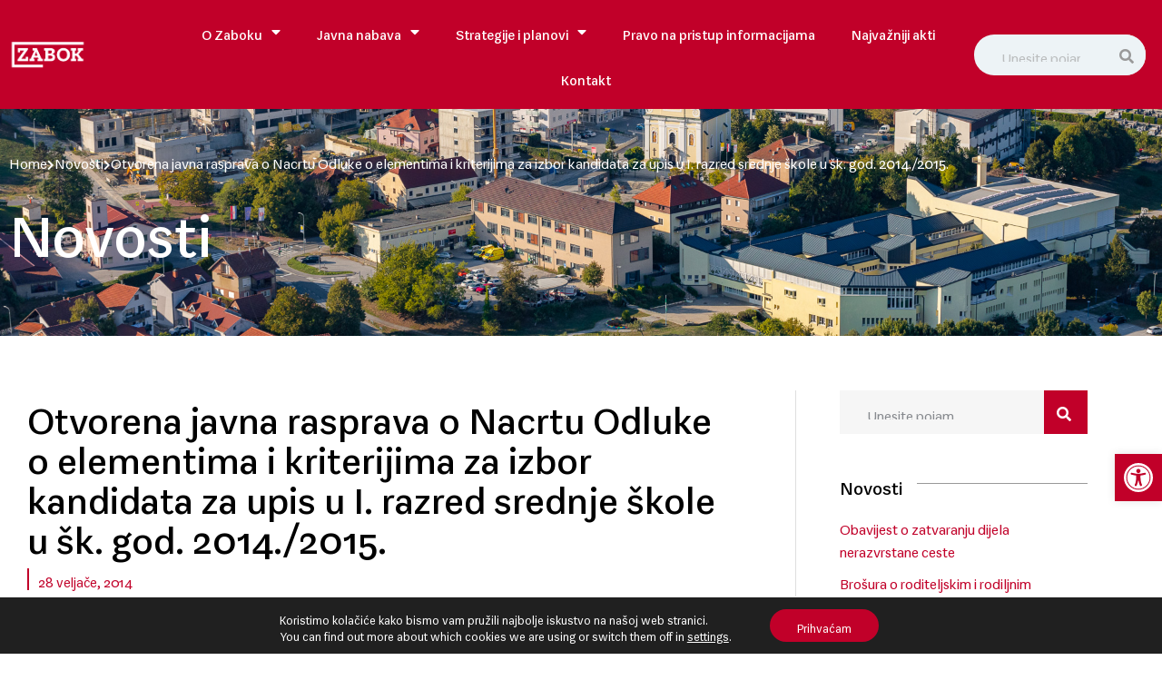

--- FILE ---
content_type: text/css; charset=UTF-8
request_url: https://www.zabok.hr/wp-content/uploads/elementor/css/post-25.css?ver=1768197274
body_size: 1193
content:
.elementor-kit-25{--e-global-color-primary:#C10029;--e-global-color-secondary:#000000;--e-global-color-text:#999999;--e-global-color-accent:#1A1A1A;--e-global-color-d3ae19d:#F6F6F6;--e-global-color-785b64d:#DEDEDE;--e-global-color-b41e63e:#AB0024;--e-global-color-4ade329:#EDEDED;--e-global-color-ec25634:#FFFFFF;--e-global-color-07414c8:#FFFFFF00;--e-global-typography-primary-font-family:"Zabok Sans";--e-global-typography-primary-font-size:17px;--e-global-typography-primary-font-weight:400;--e-global-typography-primary-line-height:1.5em;--e-global-typography-secondary-font-family:"Zabok Sans";--e-global-typography-secondary-font-size:11px;--e-global-typography-secondary-font-weight:500;--e-global-typography-secondary-text-transform:uppercase;--e-global-typography-secondary-line-height:1.5em;--e-global-typography-secondary-letter-spacing:3px;--e-global-typography-text-font-family:"Zabok Sans";--e-global-typography-text-font-size:14px;--e-global-typography-text-font-weight:500;--e-global-typography-text-text-transform:uppercase;--e-global-typography-text-line-height:1.5em;--e-global-typography-text-letter-spacing:3px;--e-global-typography-accent-font-family:"Zabok Sans";--e-global-typography-accent-font-size:21px;--e-global-typography-accent-font-weight:300;--e-global-typography-accent-font-style:normal;--e-global-typography-accent-line-height:1.4em;--e-global-typography-47eb6c6-font-family:"Zabok Sans";--e-global-typography-47eb6c6-font-size:16px;--e-global-typography-47eb6c6-font-weight:500;--e-global-typography-47eb6c6-line-height:1.5em;--e-global-typography-21f41f0-font-family:"Zabok Sans";--e-global-typography-21f41f0-font-size:38px;--e-global-typography-21f41f0-font-weight:500;--e-global-typography-21f41f0-line-height:1.2em;--e-global-typography-48207f0-font-family:"Zabok Sans";--e-global-typography-48207f0-font-size:28px;--e-global-typography-48207f0-font-weight:500;--e-global-typography-48207f0-line-height:1.3em;--e-global-typography-1ce1d7e-font-family:"Zabok Sans";--e-global-typography-1ce1d7e-font-size:21px;--e-global-typography-1ce1d7e-font-weight:500;--e-global-typography-1ce1d7e-line-height:1.4em;--e-global-typography-86332c7-font-family:"Zabok Sans";--e-global-typography-86332c7-font-size:50px;--e-global-typography-86332c7-font-weight:300;--e-global-typography-86332c7-line-height:1.1em;--e-global-typography-d66b33e-font-family:"Zabok Sans";--e-global-typography-d66b33e-font-size:68px;--e-global-typography-d66b33e-font-weight:500;--e-global-typography-d66b33e-line-height:1em;--e-global-typography-906ded2-font-family:"Zabok Sans";--e-global-typography-906ded2-font-size:14px;--e-global-typography-906ded2-font-weight:400;--e-global-typography-906ded2-text-transform:uppercase;--e-global-typography-906ded2-letter-spacing:1px;--e-global-typography-5ec7628-font-family:"Zabok Sans";--e-global-typography-5ec7628-font-size:16px;--e-global-typography-7a5169e-font-family:"Zabok Sans";--e-global-typography-7a5169e-font-size:44px;--e-global-typography-7a5169e-font-weight:500;--e-global-typography-7a5169e-line-height:1em;color:var( --e-global-color-text );font-family:var( --e-global-typography-primary-font-family ), Sans-serif;font-size:var( --e-global-typography-primary-font-size );font-weight:var( --e-global-typography-primary-font-weight );line-height:var( --e-global-typography-primary-line-height );}.elementor-kit-25 button,.elementor-kit-25 input[type="button"],.elementor-kit-25 input[type="submit"],.elementor-kit-25 .elementor-button{background-color:var( --e-global-color-primary );font-family:var( --e-global-typography-secondary-font-family ), Sans-serif;font-size:var( --e-global-typography-secondary-font-size );font-weight:var( --e-global-typography-secondary-font-weight );text-transform:var( --e-global-typography-secondary-text-transform );line-height:var( --e-global-typography-secondary-line-height );letter-spacing:var( --e-global-typography-secondary-letter-spacing );color:var( --e-global-color-ec25634 );border-style:solid;border-width:0px 0px 0px 0px;border-radius:0px 0px 0px 0px;}.elementor-kit-25 button:hover,.elementor-kit-25 button:focus,.elementor-kit-25 input[type="button"]:hover,.elementor-kit-25 input[type="button"]:focus,.elementor-kit-25 input[type="submit"]:hover,.elementor-kit-25 input[type="submit"]:focus,.elementor-kit-25 .elementor-button:hover,.elementor-kit-25 .elementor-button:focus{background-color:var( --e-global-color-b41e63e );color:var( --e-global-color-ec25634 );}.elementor-kit-25 e-page-transition{background-color:#FFBC7D;}.elementor-kit-25 a{color:var( --e-global-color-primary );font-family:var( --e-global-typography-primary-font-family ), Sans-serif;font-size:var( --e-global-typography-primary-font-size );font-weight:var( --e-global-typography-primary-font-weight );line-height:var( --e-global-typography-primary-line-height );}.elementor-kit-25 h1{color:var( --e-global-color-secondary );font-family:var( --e-global-typography-d66b33e-font-family ), Sans-serif;font-size:var( --e-global-typography-d66b33e-font-size );font-weight:var( --e-global-typography-d66b33e-font-weight );line-height:var( --e-global-typography-d66b33e-line-height );}.elementor-kit-25 h2{color:var( --e-global-color-secondary );font-family:var( --e-global-typography-7a5169e-font-family ), Sans-serif;font-size:var( --e-global-typography-7a5169e-font-size );font-weight:var( --e-global-typography-7a5169e-font-weight );line-height:var( --e-global-typography-7a5169e-line-height );}.elementor-kit-25 h3{color:var( --e-global-color-secondary );font-family:var( --e-global-typography-21f41f0-font-family ), Sans-serif;font-size:var( --e-global-typography-21f41f0-font-size );font-weight:var( --e-global-typography-21f41f0-font-weight );line-height:var( --e-global-typography-21f41f0-line-height );}.elementor-kit-25 h4{color:var( --e-global-color-secondary );font-family:var( --e-global-typography-48207f0-font-family ), Sans-serif;font-size:var( --e-global-typography-48207f0-font-size );font-weight:var( --e-global-typography-48207f0-font-weight );line-height:var( --e-global-typography-48207f0-line-height );}.elementor-kit-25 h5{color:var( --e-global-color-secondary );font-family:var( --e-global-typography-1ce1d7e-font-family ), Sans-serif;font-size:var( --e-global-typography-1ce1d7e-font-size );font-weight:var( --e-global-typography-1ce1d7e-font-weight );line-height:var( --e-global-typography-1ce1d7e-line-height );}.elementor-kit-25 h6{color:var( --e-global-color-secondary );font-family:var( --e-global-typography-47eb6c6-font-family ), Sans-serif;font-size:var( --e-global-typography-47eb6c6-font-size );font-weight:var( --e-global-typography-47eb6c6-font-weight );line-height:var( --e-global-typography-47eb6c6-line-height );}.elementor-kit-25 label{color:var( --e-global-color-secondary );font-family:var( --e-global-typography-primary-font-family ), Sans-serif;font-size:var( --e-global-typography-primary-font-size );font-weight:var( --e-global-typography-primary-font-weight );line-height:var( --e-global-typography-primary-line-height );}.elementor-kit-25 input:not([type="button"]):not([type="submit"]),.elementor-kit-25 textarea,.elementor-kit-25 .elementor-field-textual{font-family:var( --e-global-typography-primary-font-family ), Sans-serif;font-size:var( --e-global-typography-primary-font-size );font-weight:var( --e-global-typography-primary-font-weight );line-height:var( --e-global-typography-primary-line-height );border-style:solid;border-width:1px 1px 1px 1px;border-color:var( --e-global-color-785b64d );border-radius:0px 0px 0px 0px;}.elementor-kit-25 input:focus:not([type="button"]):not([type="submit"]),.elementor-kit-25 textarea:focus,.elementor-kit-25 .elementor-field-textual:focus{border-style:solid;border-width:1px 1px 1px 1px;border-color:var( --e-global-color-primary );}.elementor-section.elementor-section-boxed > .elementor-container{max-width:1302px;}.e-con{--container-max-width:1302px;}.elementor-widget:not(:last-child){margin-block-end:0px;}.elementor-element{--widgets-spacing:0px 0px;--widgets-spacing-row:0px;--widgets-spacing-column:0px;}{}h1.entry-title{display:var(--page-title-display);}.site-header .site-branding{flex-direction:column;align-items:stretch;}.site-header{padding-inline-end:0px;padding-inline-start:0px;}.site-footer .site-branding{flex-direction:column;align-items:stretch;}@media(max-width:1024px){.elementor-kit-25{font-size:var( --e-global-typography-primary-font-size );line-height:var( --e-global-typography-primary-line-height );}.elementor-kit-25 a{font-size:var( --e-global-typography-primary-font-size );line-height:var( --e-global-typography-primary-line-height );}.elementor-kit-25 h1{font-size:var( --e-global-typography-d66b33e-font-size );line-height:var( --e-global-typography-d66b33e-line-height );}.elementor-kit-25 h2{font-size:var( --e-global-typography-7a5169e-font-size );line-height:var( --e-global-typography-7a5169e-line-height );}.elementor-kit-25 h3{font-size:var( --e-global-typography-21f41f0-font-size );line-height:var( --e-global-typography-21f41f0-line-height );}.elementor-kit-25 h4{font-size:var( --e-global-typography-48207f0-font-size );line-height:var( --e-global-typography-48207f0-line-height );}.elementor-kit-25 h5{font-size:var( --e-global-typography-1ce1d7e-font-size );line-height:var( --e-global-typography-1ce1d7e-line-height );}.elementor-kit-25 h6{font-size:var( --e-global-typography-47eb6c6-font-size );line-height:var( --e-global-typography-47eb6c6-line-height );}.elementor-kit-25 button,.elementor-kit-25 input[type="button"],.elementor-kit-25 input[type="submit"],.elementor-kit-25 .elementor-button{font-size:var( --e-global-typography-secondary-font-size );line-height:var( --e-global-typography-secondary-line-height );letter-spacing:var( --e-global-typography-secondary-letter-spacing );}.elementor-kit-25 label{font-size:var( --e-global-typography-primary-font-size );line-height:var( --e-global-typography-primary-line-height );}.elementor-kit-25 input:not([type="button"]):not([type="submit"]),.elementor-kit-25 textarea,.elementor-kit-25 .elementor-field-textual{font-size:var( --e-global-typography-primary-font-size );line-height:var( --e-global-typography-primary-line-height );}.elementor-section.elementor-section-boxed > .elementor-container{max-width:1024px;}.e-con{--container-max-width:1024px;}}@media(max-width:767px){.elementor-kit-25{--e-global-typography-21f41f0-font-size:28px;--e-global-typography-48207f0-font-size:26px;--e-global-typography-d66b33e-font-size:42px;--e-global-typography-7a5169e-font-size:32px;font-size:var( --e-global-typography-primary-font-size );line-height:var( --e-global-typography-primary-line-height );}.elementor-kit-25 a{font-size:var( --e-global-typography-primary-font-size );line-height:var( --e-global-typography-primary-line-height );}.elementor-kit-25 h1{font-size:var( --e-global-typography-d66b33e-font-size );line-height:var( --e-global-typography-d66b33e-line-height );}.elementor-kit-25 h2{font-size:var( --e-global-typography-7a5169e-font-size );line-height:var( --e-global-typography-7a5169e-line-height );}.elementor-kit-25 h3{font-size:var( --e-global-typography-21f41f0-font-size );line-height:var( --e-global-typography-21f41f0-line-height );}.elementor-kit-25 h4{font-size:var( --e-global-typography-48207f0-font-size );line-height:var( --e-global-typography-48207f0-line-height );}.elementor-kit-25 h5{font-size:var( --e-global-typography-1ce1d7e-font-size );line-height:var( --e-global-typography-1ce1d7e-line-height );}.elementor-kit-25 h6{font-size:var( --e-global-typography-47eb6c6-font-size );line-height:var( --e-global-typography-47eb6c6-line-height );}.elementor-kit-25 button,.elementor-kit-25 input[type="button"],.elementor-kit-25 input[type="submit"],.elementor-kit-25 .elementor-button{font-size:var( --e-global-typography-secondary-font-size );line-height:var( --e-global-typography-secondary-line-height );letter-spacing:var( --e-global-typography-secondary-letter-spacing );}.elementor-kit-25 label{font-size:var( --e-global-typography-primary-font-size );line-height:var( --e-global-typography-primary-line-height );}.elementor-kit-25 input:not([type="button"]):not([type="submit"]),.elementor-kit-25 textarea,.elementor-kit-25 .elementor-field-textual{font-size:var( --e-global-typography-primary-font-size );line-height:var( --e-global-typography-primary-line-height );}.elementor-section.elementor-section-boxed > .elementor-container{max-width:767px;}.e-con{--container-max-width:767px;}}/* Start Custom Fonts CSS */@font-face {
	font-family: 'Zabok Sans';
	font-style: normal;
	font-weight: 600;
	font-display: auto;
	src: url('https://www.zabok.hr/wp-content/uploads/2022/04/ZabokSans-Bold.ttf') format('truetype');
}
@font-face {
	font-family: 'Zabok Sans';
	font-style: italic;
	font-weight: 600;
	font-display: auto;
	src: url('https://www.zabok.hr/wp-content/uploads/2022/04/ZabokSans-BoldItalic.ttf') format('truetype');
}
@font-face {
	font-family: 'Zabok Sans';
	font-style: normal;
	font-weight: 300;
	font-display: auto;
	src: url('https://www.zabok.hr/wp-content/uploads/2022/04/ZabokSans-Light.ttf') format('truetype');
}
@font-face {
	font-family: 'Zabok Sans';
	font-style: italic;
	font-weight: 300;
	font-display: auto;
	src: url('https://www.zabok.hr/wp-content/uploads/2022/04/ZabokSans-LightItalic.ttf') format('truetype');
}
@font-face {
	font-family: 'Zabok Sans';
	font-style: normal;
	font-weight: 500;
	font-display: auto;
	src: url('https://www.zabok.hr/wp-content/uploads/2022/04/ZabokSans-Medium.ttf') format('truetype');
}
@font-face {
	font-family: 'Zabok Sans';
	font-style: italic;
	font-weight: 500;
	font-display: auto;
	src: url('https://www.zabok.hr/wp-content/uploads/2022/04/ZabokSans-MediumItalic.ttf') format('truetype');
}
@font-face {
	font-family: 'Zabok Sans';
	font-style: normal;
	font-weight: 400;
	font-display: auto;
	src: url('https://www.zabok.hr/wp-content/uploads/2022/04/ZabokSans-Regular.ttf') format('truetype');
}
@font-face {
	font-family: 'Zabok Sans';
	font-style: italic;
	font-weight: 400;
	font-display: auto;
	src: url('https://www.zabok.hr/wp-content/uploads/2022/04/ZabokSans-RegularItalic.ttf') format('truetype');
}
@font-face {
	font-family: 'Zabok Sans';
	font-style: normal;
	font-weight: bold;
	font-display: auto;
	src: url('https://www.zabok.hr/wp-content/uploads/2022/04/ZabokSans-Medium.ttf') format('truetype');
}
/* End Custom Fonts CSS */

--- FILE ---
content_type: text/javascript; charset=UTF-8
request_url: https://www.zabok.hr/wp-content/plugins/dethemekit-for-elementor/assets/js/de-active-column.js?ver=2.1.10
body_size: 397
content:
( function( $, elementor ) {

	'use strict';

	var DeSticky = {

		init: function() {
			elementor.hooks.addAction( 'frontend/element_ready/column', DeSticky.elementorColumn );

		},

		elementorColumn: function( $scope ) {
			var $target  = $scope,
				cek = {},
				$window  = $( window ),
				columnId = $target.data( 'id' ),
				editMode = Boolean( elementor.isEditMode() ),
				settings = {},
				stickyInstance = null,
				stickyInstanceOptions = {
					topSpacing: 50,
					bottomSpacing: 50,
					containerSelector: '.e-con-inner',
					innerWrapperSelector: '.e-con-inner > div'
				};

                if ( editMode ) {
                    settings = DeSticky.columnEditorSettings( columnId );
                    if ( 'yes' === settings['de_column1'] ) {
                        $target.addClass( 'dethemekit_child_de_carousel_1 de-carousel-active' );
                    }else {
                        if ( $target.hasClass('dethemekit_child_de_carousel_1') ){
                            $target.removeClass( 'dethemekit_child_de_carousel_1 de-carousel-active' );
                        }
                    }
                    if ( 'yes' === settings['de_column2'] ) {
                        $target.addClass( 'dethemekit_child_de_carousel_2 de-carousel-active' );
                    }else {
                        if ( $target.hasClass('dethemekit_child_de_carousel_2') ){
                            $target.removeClass( 'dethemekit_child_de_carousel_2 de-carousel-active' );
                        }
                    }
                    if ( 'yes' === settings['de_column3'] ) {
                        $target.addClass( 'dethemekit_child_de_carousel_3 de-carousel-active' );
                    }else {
                        if ( $target.hasClass('dethemekit_child_de_carousel_3') ){
                            $target.removeClass( 'dethemekit_child_de_carousel_3 de-carousel-active' );
                        }
                    }
                    if ( 'yes' === settings['de_column4'] ) {
                        $target.addClass( 'dethemekit_child_de_carousel_4 de-carousel-active' );
                    }else {
                        if ( $target.hasClass('dethemekit_child_de_carousel_4') ){
                            $target.removeClass( 'dethemekit_child_de_carousel_4 de-carousel-active' );
                        }
                    }
                }
            },

            columnEditorSettings: function( columnId ) {
                var editorElements = null,
                    columnData     = {};
    
                if ( ! window.elementor.hasOwnProperty( 'elements' ) ) {
                    return false;
                }
    
                editorElements = window.elementor.elements;
    
                if ( ! editorElements.models ) {
                    return false;
                }
    
                $.each( editorElements.models, function( index, obj ) {
    
                    $.each( obj.attributes.elements.models, function( index, obj ) {
                        if ( columnId == obj.id ) {
                            columnData = obj.attributes.settings.attributes;
                        }
                    } );
    
                } );
    
                return {
                    'de_column1': columnData['dethemekit_carousel_tab_active1'] || false,
                    'de_column2': columnData['dethemekit_carousel_tab_active2'] || false,
                    'de_column3': columnData['dethemekit_carousel_tab_active3'] || false,
                    'de_column4': columnData['dethemekit_carousel_tab_active4'] || false
                }
            }
        }

        $( window ).on( 'elementor/frontend/init', DeSticky.init );

        

    }( jQuery, window.elementorFrontend ) );